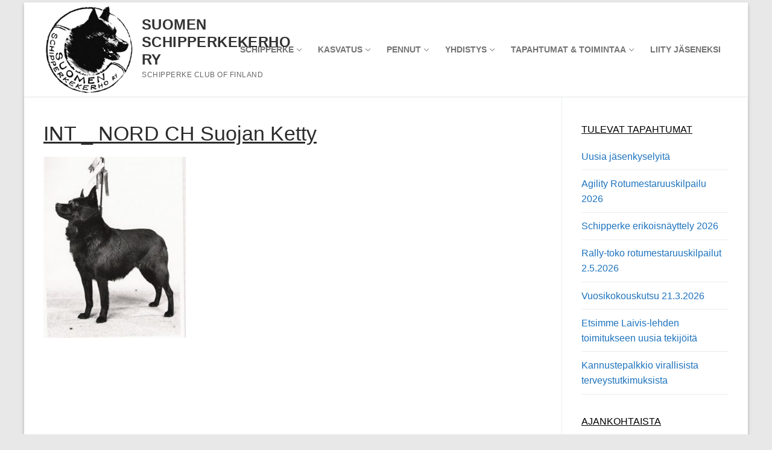

--- FILE ---
content_type: text/html; charset=UTF-8
request_url: https://schipperke.fi/int-_-nord-ch-suojan-ketty/
body_size: 12940
content:
<!doctype html>
<html lang="fi">
<head>
	<meta charset="UTF-8">
	<meta name="viewport" content="width=device-width, initial-scale=1, maximum-scale=10.0, user-scalable=yes">
	<link rel="profile" href="http://gmpg.org/xfn/11">
	<title>INT _ NORD CH Suojan Ketty &#8211; Suomen Schipperkekerho ry</title>
<meta name='robots' content='max-image-preview:large' />
<link rel='dns-prefetch' href='//stats.wp.com' />
<link rel='dns-prefetch' href='//v0.wordpress.com' />
<link rel='preconnect' href='//c0.wp.com' />
<link rel="alternate" type="application/rss+xml" title="Suomen Schipperkekerho ry &raquo; syöte" href="https://schipperke.fi/feed/" />
<link rel="alternate" type="application/rss+xml" title="Suomen Schipperkekerho ry &raquo; kommenttien syöte" href="https://schipperke.fi/comments/feed/" />
<link rel="alternate" title="oEmbed (JSON)" type="application/json+oembed" href="https://schipperke.fi/wp-json/oembed/1.0/embed?url=https%3A%2F%2Fschipperke.fi%2Fint-_-nord-ch-suojan-ketty%2F" />
<link rel="alternate" title="oEmbed (XML)" type="text/xml+oembed" href="https://schipperke.fi/wp-json/oembed/1.0/embed?url=https%3A%2F%2Fschipperke.fi%2Fint-_-nord-ch-suojan-ketty%2F&#038;format=xml" />
		<!-- This site uses the Google Analytics by MonsterInsights plugin v9.11.1 - Using Analytics tracking - https://www.monsterinsights.com/ -->
		<!-- Note: MonsterInsights is not currently configured on this site. The site owner needs to authenticate with Google Analytics in the MonsterInsights settings panel. -->
					<!-- No tracking code set -->
				<!-- / Google Analytics by MonsterInsights -->
		<style id='wp-img-auto-sizes-contain-inline-css' type='text/css'>
img:is([sizes=auto i],[sizes^="auto," i]){contain-intrinsic-size:3000px 1500px}
/*# sourceURL=wp-img-auto-sizes-contain-inline-css */
</style>

<link rel='stylesheet' id='twb-open-sans-css' href='https://fonts.googleapis.com/css?family=Open+Sans%3A300%2C400%2C500%2C600%2C700%2C800&#038;display=swap&#038;ver=6.9' type='text/css' media='all' />
<link rel='stylesheet' id='twbbwg-global-css' href='https://schipperke.fi/wp-content/plugins/photo-gallery/booster/assets/css/global.css?ver=1.0.0' type='text/css' media='all' />
<style id='wp-emoji-styles-inline-css' type='text/css'>

	img.wp-smiley, img.emoji {
		display: inline !important;
		border: none !important;
		box-shadow: none !important;
		height: 1em !important;
		width: 1em !important;
		margin: 0 0.07em !important;
		vertical-align: -0.1em !important;
		background: none !important;
		padding: 0 !important;
	}
/*# sourceURL=wp-emoji-styles-inline-css */
</style>
<link rel='stylesheet' id='wp-block-library-css' href='https://schipperke.fi/wp-content/plugins/gutenberg/build/styles/block-library/style.css?ver=22.3.0' type='text/css' media='all' />
<style id='wp-block-social-links-inline-css' type='text/css'>
.wp-block-social-links{background:none;box-sizing:border-box;margin-left:0;padding-left:0;padding-right:0;text-indent:0}.wp-block-social-links .wp-social-link a,.wp-block-social-links .wp-social-link a:hover{border-bottom:0;box-shadow:none;text-decoration:none}.wp-block-social-links .wp-social-link svg{height:1em;width:1em}.wp-block-social-links .wp-social-link span:not(.screen-reader-text){font-size:.65em;margin-left:.5em;margin-right:.5em}.wp-block-social-links.has-small-icon-size{font-size:16px}.wp-block-social-links,.wp-block-social-links.has-normal-icon-size{font-size:24px}.wp-block-social-links.has-large-icon-size{font-size:36px}.wp-block-social-links.has-huge-icon-size{font-size:48px}.wp-block-social-links.aligncenter{display:flex;justify-content:center}.wp-block-social-links.alignright{justify-content:flex-end}.wp-block-social-link{border-radius:9999px;display:block}@media not (prefers-reduced-motion){.wp-block-social-link{transition:transform .1s ease}}.wp-block-social-link{height:auto}.wp-block-social-link a{align-items:center;display:flex;line-height:0}.wp-block-social-link:hover{transform:scale(1.1)}.wp-block-social-links .wp-block-social-link.wp-social-link{display:inline-block;margin:0;padding:0}.wp-block-social-links .wp-block-social-link.wp-social-link .wp-block-social-link-anchor,.wp-block-social-links .wp-block-social-link.wp-social-link .wp-block-social-link-anchor svg,.wp-block-social-links .wp-block-social-link.wp-social-link .wp-block-social-link-anchor:active,.wp-block-social-links .wp-block-social-link.wp-social-link .wp-block-social-link-anchor:hover,.wp-block-social-links .wp-block-social-link.wp-social-link .wp-block-social-link-anchor:visited{fill:currentColor;color:currentColor}:where(.wp-block-social-links:not(.is-style-logos-only)) .wp-social-link{background-color:#f0f0f0;color:#444}:where(.wp-block-social-links:not(.is-style-logos-only)) .wp-social-link-amazon{background-color:#f90;color:#fff}:where(.wp-block-social-links:not(.is-style-logos-only)) .wp-social-link-bandcamp{background-color:#1ea0c3;color:#fff}:where(.wp-block-social-links:not(.is-style-logos-only)) .wp-social-link-behance{background-color:#0757fe;color:#fff}:where(.wp-block-social-links:not(.is-style-logos-only)) .wp-social-link-bluesky{background-color:#0a7aff;color:#fff}:where(.wp-block-social-links:not(.is-style-logos-only)) .wp-social-link-codepen{background-color:#1e1f26;color:#fff}:where(.wp-block-social-links:not(.is-style-logos-only)) .wp-social-link-deviantart{background-color:#02e49b;color:#fff}:where(.wp-block-social-links:not(.is-style-logos-only)) .wp-social-link-discord{background-color:#5865f2;color:#fff}:where(.wp-block-social-links:not(.is-style-logos-only)) .wp-social-link-dribbble{background-color:#e94c89;color:#fff}:where(.wp-block-social-links:not(.is-style-logos-only)) .wp-social-link-dropbox{background-color:#4280ff;color:#fff}:where(.wp-block-social-links:not(.is-style-logos-only)) .wp-social-link-etsy{background-color:#f45800;color:#fff}:where(.wp-block-social-links:not(.is-style-logos-only)) .wp-social-link-facebook{background-color:#0866ff;color:#fff}:where(.wp-block-social-links:not(.is-style-logos-only)) .wp-social-link-fivehundredpx{background-color:#000;color:#fff}:where(.wp-block-social-links:not(.is-style-logos-only)) .wp-social-link-flickr{background-color:#0461dd;color:#fff}:where(.wp-block-social-links:not(.is-style-logos-only)) .wp-social-link-foursquare{background-color:#e65678;color:#fff}:where(.wp-block-social-links:not(.is-style-logos-only)) .wp-social-link-github{background-color:#24292d;color:#fff}:where(.wp-block-social-links:not(.is-style-logos-only)) .wp-social-link-goodreads{background-color:#eceadd;color:#382110}:where(.wp-block-social-links:not(.is-style-logos-only)) .wp-social-link-google{background-color:#ea4434;color:#fff}:where(.wp-block-social-links:not(.is-style-logos-only)) .wp-social-link-gravatar{background-color:#1d4fc4;color:#fff}:where(.wp-block-social-links:not(.is-style-logos-only)) .wp-social-link-instagram{background-color:#f00075;color:#fff}:where(.wp-block-social-links:not(.is-style-logos-only)) .wp-social-link-lastfm{background-color:#e21b24;color:#fff}:where(.wp-block-social-links:not(.is-style-logos-only)) .wp-social-link-linkedin{background-color:#0d66c2;color:#fff}:where(.wp-block-social-links:not(.is-style-logos-only)) .wp-social-link-mastodon{background-color:#3288d4;color:#fff}:where(.wp-block-social-links:not(.is-style-logos-only)) .wp-social-link-medium{background-color:#000;color:#fff}:where(.wp-block-social-links:not(.is-style-logos-only)) .wp-social-link-meetup{background-color:#f6405f;color:#fff}:where(.wp-block-social-links:not(.is-style-logos-only)) .wp-social-link-patreon{background-color:#000;color:#fff}:where(.wp-block-social-links:not(.is-style-logos-only)) .wp-social-link-pinterest{background-color:#e60122;color:#fff}:where(.wp-block-social-links:not(.is-style-logos-only)) .wp-social-link-pocket{background-color:#ef4155;color:#fff}:where(.wp-block-social-links:not(.is-style-logos-only)) .wp-social-link-reddit{background-color:#ff4500;color:#fff}:where(.wp-block-social-links:not(.is-style-logos-only)) .wp-social-link-skype{background-color:#0478d7;color:#fff}:where(.wp-block-social-links:not(.is-style-logos-only)) .wp-social-link-snapchat{stroke:#000;background-color:#fefc00;color:#fff}:where(.wp-block-social-links:not(.is-style-logos-only)) .wp-social-link-soundcloud{background-color:#ff5600;color:#fff}:where(.wp-block-social-links:not(.is-style-logos-only)) .wp-social-link-spotify{background-color:#1bd760;color:#fff}:where(.wp-block-social-links:not(.is-style-logos-only)) .wp-social-link-telegram{background-color:#2aabee;color:#fff}:where(.wp-block-social-links:not(.is-style-logos-only)) .wp-social-link-threads{background-color:#000;color:#fff}:where(.wp-block-social-links:not(.is-style-logos-only)) .wp-social-link-tiktok{background-color:#000;color:#fff}:where(.wp-block-social-links:not(.is-style-logos-only)) .wp-social-link-tumblr{background-color:#011835;color:#fff}:where(.wp-block-social-links:not(.is-style-logos-only)) .wp-social-link-twitch{background-color:#6440a4;color:#fff}:where(.wp-block-social-links:not(.is-style-logos-only)) .wp-social-link-twitter{background-color:#1da1f2;color:#fff}:where(.wp-block-social-links:not(.is-style-logos-only)) .wp-social-link-vimeo{background-color:#1eb7ea;color:#fff}:where(.wp-block-social-links:not(.is-style-logos-only)) .wp-social-link-vk{background-color:#4680c2;color:#fff}:where(.wp-block-social-links:not(.is-style-logos-only)) .wp-social-link-wordpress{background-color:#3499cd;color:#fff}:where(.wp-block-social-links:not(.is-style-logos-only)) .wp-social-link-whatsapp{background-color:#25d366;color:#fff}:where(.wp-block-social-links:not(.is-style-logos-only)) .wp-social-link-x{background-color:#000;color:#fff}:where(.wp-block-social-links:not(.is-style-logos-only)) .wp-social-link-yelp{background-color:#d32422;color:#fff}:where(.wp-block-social-links:not(.is-style-logos-only)) .wp-social-link-youtube{background-color:red;color:#fff}:where(.wp-block-social-links.is-style-logos-only) .wp-social-link{background:none}:where(.wp-block-social-links.is-style-logos-only) .wp-social-link svg{height:1.25em;width:1.25em}:where(.wp-block-social-links.is-style-logos-only) .wp-social-link-amazon{color:#f90}:where(.wp-block-social-links.is-style-logos-only) .wp-social-link-bandcamp{color:#1ea0c3}:where(.wp-block-social-links.is-style-logos-only) .wp-social-link-behance{color:#0757fe}:where(.wp-block-social-links.is-style-logos-only) .wp-social-link-bluesky{color:#0a7aff}:where(.wp-block-social-links.is-style-logos-only) .wp-social-link-codepen{color:#1e1f26}:where(.wp-block-social-links.is-style-logos-only) .wp-social-link-deviantart{color:#02e49b}:where(.wp-block-social-links.is-style-logos-only) .wp-social-link-discord{color:#5865f2}:where(.wp-block-social-links.is-style-logos-only) .wp-social-link-dribbble{color:#e94c89}:where(.wp-block-social-links.is-style-logos-only) .wp-social-link-dropbox{color:#4280ff}:where(.wp-block-social-links.is-style-logos-only) .wp-social-link-etsy{color:#f45800}:where(.wp-block-social-links.is-style-logos-only) .wp-social-link-facebook{color:#0866ff}:where(.wp-block-social-links.is-style-logos-only) .wp-social-link-fivehundredpx{color:#000}:where(.wp-block-social-links.is-style-logos-only) .wp-social-link-flickr{color:#0461dd}:where(.wp-block-social-links.is-style-logos-only) .wp-social-link-foursquare{color:#e65678}:where(.wp-block-social-links.is-style-logos-only) .wp-social-link-github{color:#24292d}:where(.wp-block-social-links.is-style-logos-only) .wp-social-link-goodreads{color:#382110}:where(.wp-block-social-links.is-style-logos-only) .wp-social-link-google{color:#ea4434}:where(.wp-block-social-links.is-style-logos-only) .wp-social-link-gravatar{color:#1d4fc4}:where(.wp-block-social-links.is-style-logos-only) .wp-social-link-instagram{color:#f00075}:where(.wp-block-social-links.is-style-logos-only) .wp-social-link-lastfm{color:#e21b24}:where(.wp-block-social-links.is-style-logos-only) .wp-social-link-linkedin{color:#0d66c2}:where(.wp-block-social-links.is-style-logos-only) .wp-social-link-mastodon{color:#3288d4}:where(.wp-block-social-links.is-style-logos-only) .wp-social-link-medium{color:#000}:where(.wp-block-social-links.is-style-logos-only) .wp-social-link-meetup{color:#f6405f}:where(.wp-block-social-links.is-style-logos-only) .wp-social-link-patreon{color:#000}:where(.wp-block-social-links.is-style-logos-only) .wp-social-link-pinterest{color:#e60122}:where(.wp-block-social-links.is-style-logos-only) .wp-social-link-pocket{color:#ef4155}:where(.wp-block-social-links.is-style-logos-only) .wp-social-link-reddit{color:#ff4500}:where(.wp-block-social-links.is-style-logos-only) .wp-social-link-skype{color:#0478d7}:where(.wp-block-social-links.is-style-logos-only) .wp-social-link-snapchat{stroke:#000;color:#fff}:where(.wp-block-social-links.is-style-logos-only) .wp-social-link-soundcloud{color:#ff5600}:where(.wp-block-social-links.is-style-logos-only) .wp-social-link-spotify{color:#1bd760}:where(.wp-block-social-links.is-style-logos-only) .wp-social-link-telegram{color:#2aabee}:where(.wp-block-social-links.is-style-logos-only) .wp-social-link-threads{color:#000}:where(.wp-block-social-links.is-style-logos-only) .wp-social-link-tiktok{color:#000}:where(.wp-block-social-links.is-style-logos-only) .wp-social-link-tumblr{color:#011835}:where(.wp-block-social-links.is-style-logos-only) .wp-social-link-twitch{color:#6440a4}:where(.wp-block-social-links.is-style-logos-only) .wp-social-link-twitter{color:#1da1f2}:where(.wp-block-social-links.is-style-logos-only) .wp-social-link-vimeo{color:#1eb7ea}:where(.wp-block-social-links.is-style-logos-only) .wp-social-link-vk{color:#4680c2}:where(.wp-block-social-links.is-style-logos-only) .wp-social-link-whatsapp{color:#25d366}:where(.wp-block-social-links.is-style-logos-only) .wp-social-link-wordpress{color:#3499cd}:where(.wp-block-social-links.is-style-logos-only) .wp-social-link-x{color:#000}:where(.wp-block-social-links.is-style-logos-only) .wp-social-link-yelp{color:#d32422}:where(.wp-block-social-links.is-style-logos-only) .wp-social-link-youtube{color:red}.wp-block-social-links.is-style-pill-shape .wp-social-link{width:auto}:root :where(.wp-block-social-links .wp-social-link a){padding:.25em}:root :where(.wp-block-social-links.is-style-logos-only .wp-social-link a){padding:0}:root :where(.wp-block-social-links.is-style-pill-shape .wp-social-link a){padding-left:.6666666667em;padding-right:.6666666667em}.wp-block-social-links:not(.has-icon-color):not(.has-icon-background-color) .wp-social-link-snapchat .wp-block-social-link-label{color:#000}
/*# sourceURL=https://schipperke.fi/wp-content/plugins/gutenberg/build/styles/block-library/social-links/style.css */
</style>
<style id='global-styles-inline-css' type='text/css'>
:root{--wp--preset--aspect-ratio--square: 1;--wp--preset--aspect-ratio--4-3: 4/3;--wp--preset--aspect-ratio--3-4: 3/4;--wp--preset--aspect-ratio--3-2: 3/2;--wp--preset--aspect-ratio--2-3: 2/3;--wp--preset--aspect-ratio--16-9: 16/9;--wp--preset--aspect-ratio--9-16: 9/16;--wp--preset--color--black: #000000;--wp--preset--color--cyan-bluish-gray: #abb8c3;--wp--preset--color--white: #ffffff;--wp--preset--color--pale-pink: #f78da7;--wp--preset--color--vivid-red: #cf2e2e;--wp--preset--color--luminous-vivid-orange: #ff6900;--wp--preset--color--luminous-vivid-amber: #fcb900;--wp--preset--color--light-green-cyan: #7bdcb5;--wp--preset--color--vivid-green-cyan: #00d084;--wp--preset--color--pale-cyan-blue: #8ed1fc;--wp--preset--color--vivid-cyan-blue: #0693e3;--wp--preset--color--vivid-purple: #9b51e0;--wp--preset--gradient--vivid-cyan-blue-to-vivid-purple: linear-gradient(135deg,rgb(6,147,227) 0%,rgb(155,81,224) 100%);--wp--preset--gradient--light-green-cyan-to-vivid-green-cyan: linear-gradient(135deg,rgb(122,220,180) 0%,rgb(0,208,130) 100%);--wp--preset--gradient--luminous-vivid-amber-to-luminous-vivid-orange: linear-gradient(135deg,rgb(252,185,0) 0%,rgb(255,105,0) 100%);--wp--preset--gradient--luminous-vivid-orange-to-vivid-red: linear-gradient(135deg,rgb(255,105,0) 0%,rgb(207,46,46) 100%);--wp--preset--gradient--very-light-gray-to-cyan-bluish-gray: linear-gradient(135deg,rgb(238,238,238) 0%,rgb(169,184,195) 100%);--wp--preset--gradient--cool-to-warm-spectrum: linear-gradient(135deg,rgb(74,234,220) 0%,rgb(151,120,209) 20%,rgb(207,42,186) 40%,rgb(238,44,130) 60%,rgb(251,105,98) 80%,rgb(254,248,76) 100%);--wp--preset--gradient--blush-light-purple: linear-gradient(135deg,rgb(255,206,236) 0%,rgb(152,150,240) 100%);--wp--preset--gradient--blush-bordeaux: linear-gradient(135deg,rgb(254,205,165) 0%,rgb(254,45,45) 50%,rgb(107,0,62) 100%);--wp--preset--gradient--luminous-dusk: linear-gradient(135deg,rgb(255,203,112) 0%,rgb(199,81,192) 50%,rgb(65,88,208) 100%);--wp--preset--gradient--pale-ocean: linear-gradient(135deg,rgb(255,245,203) 0%,rgb(182,227,212) 50%,rgb(51,167,181) 100%);--wp--preset--gradient--electric-grass: linear-gradient(135deg,rgb(202,248,128) 0%,rgb(113,206,126) 100%);--wp--preset--gradient--midnight: linear-gradient(135deg,rgb(2,3,129) 0%,rgb(40,116,252) 100%);--wp--preset--font-size--small: 13px;--wp--preset--font-size--medium: 20px;--wp--preset--font-size--large: 36px;--wp--preset--font-size--x-large: 42px;--wp--preset--spacing--20: 0.44rem;--wp--preset--spacing--30: 0.67rem;--wp--preset--spacing--40: 1rem;--wp--preset--spacing--50: 1.5rem;--wp--preset--spacing--60: 2.25rem;--wp--preset--spacing--70: 3.38rem;--wp--preset--spacing--80: 5.06rem;--wp--preset--shadow--natural: 6px 6px 9px rgba(0, 0, 0, 0.2);--wp--preset--shadow--deep: 12px 12px 50px rgba(0, 0, 0, 0.4);--wp--preset--shadow--sharp: 6px 6px 0px rgba(0, 0, 0, 0.2);--wp--preset--shadow--outlined: 6px 6px 0px -3px rgb(255, 255, 255), 6px 6px rgb(0, 0, 0);--wp--preset--shadow--crisp: 6px 6px 0px rgb(0, 0, 0);}:where(.is-layout-flex){gap: 0.5em;}:where(.is-layout-grid){gap: 0.5em;}body .is-layout-flex{display: flex;}.is-layout-flex{flex-wrap: wrap;align-items: center;}.is-layout-flex > :is(*, div){margin: 0;}body .is-layout-grid{display: grid;}.is-layout-grid > :is(*, div){margin: 0;}:where(.wp-block-columns.is-layout-flex){gap: 2em;}:where(.wp-block-columns.is-layout-grid){gap: 2em;}:where(.wp-block-post-template.is-layout-flex){gap: 1.25em;}:where(.wp-block-post-template.is-layout-grid){gap: 1.25em;}.has-black-color{color: var(--wp--preset--color--black) !important;}.has-cyan-bluish-gray-color{color: var(--wp--preset--color--cyan-bluish-gray) !important;}.has-white-color{color: var(--wp--preset--color--white) !important;}.has-pale-pink-color{color: var(--wp--preset--color--pale-pink) !important;}.has-vivid-red-color{color: var(--wp--preset--color--vivid-red) !important;}.has-luminous-vivid-orange-color{color: var(--wp--preset--color--luminous-vivid-orange) !important;}.has-luminous-vivid-amber-color{color: var(--wp--preset--color--luminous-vivid-amber) !important;}.has-light-green-cyan-color{color: var(--wp--preset--color--light-green-cyan) !important;}.has-vivid-green-cyan-color{color: var(--wp--preset--color--vivid-green-cyan) !important;}.has-pale-cyan-blue-color{color: var(--wp--preset--color--pale-cyan-blue) !important;}.has-vivid-cyan-blue-color{color: var(--wp--preset--color--vivid-cyan-blue) !important;}.has-vivid-purple-color{color: var(--wp--preset--color--vivid-purple) !important;}.has-black-background-color{background-color: var(--wp--preset--color--black) !important;}.has-cyan-bluish-gray-background-color{background-color: var(--wp--preset--color--cyan-bluish-gray) !important;}.has-white-background-color{background-color: var(--wp--preset--color--white) !important;}.has-pale-pink-background-color{background-color: var(--wp--preset--color--pale-pink) !important;}.has-vivid-red-background-color{background-color: var(--wp--preset--color--vivid-red) !important;}.has-luminous-vivid-orange-background-color{background-color: var(--wp--preset--color--luminous-vivid-orange) !important;}.has-luminous-vivid-amber-background-color{background-color: var(--wp--preset--color--luminous-vivid-amber) !important;}.has-light-green-cyan-background-color{background-color: var(--wp--preset--color--light-green-cyan) !important;}.has-vivid-green-cyan-background-color{background-color: var(--wp--preset--color--vivid-green-cyan) !important;}.has-pale-cyan-blue-background-color{background-color: var(--wp--preset--color--pale-cyan-blue) !important;}.has-vivid-cyan-blue-background-color{background-color: var(--wp--preset--color--vivid-cyan-blue) !important;}.has-vivid-purple-background-color{background-color: var(--wp--preset--color--vivid-purple) !important;}.has-black-border-color{border-color: var(--wp--preset--color--black) !important;}.has-cyan-bluish-gray-border-color{border-color: var(--wp--preset--color--cyan-bluish-gray) !important;}.has-white-border-color{border-color: var(--wp--preset--color--white) !important;}.has-pale-pink-border-color{border-color: var(--wp--preset--color--pale-pink) !important;}.has-vivid-red-border-color{border-color: var(--wp--preset--color--vivid-red) !important;}.has-luminous-vivid-orange-border-color{border-color: var(--wp--preset--color--luminous-vivid-orange) !important;}.has-luminous-vivid-amber-border-color{border-color: var(--wp--preset--color--luminous-vivid-amber) !important;}.has-light-green-cyan-border-color{border-color: var(--wp--preset--color--light-green-cyan) !important;}.has-vivid-green-cyan-border-color{border-color: var(--wp--preset--color--vivid-green-cyan) !important;}.has-pale-cyan-blue-border-color{border-color: var(--wp--preset--color--pale-cyan-blue) !important;}.has-vivid-cyan-blue-border-color{border-color: var(--wp--preset--color--vivid-cyan-blue) !important;}.has-vivid-purple-border-color{border-color: var(--wp--preset--color--vivid-purple) !important;}.has-vivid-cyan-blue-to-vivid-purple-gradient-background{background: var(--wp--preset--gradient--vivid-cyan-blue-to-vivid-purple) !important;}.has-light-green-cyan-to-vivid-green-cyan-gradient-background{background: var(--wp--preset--gradient--light-green-cyan-to-vivid-green-cyan) !important;}.has-luminous-vivid-amber-to-luminous-vivid-orange-gradient-background{background: var(--wp--preset--gradient--luminous-vivid-amber-to-luminous-vivid-orange) !important;}.has-luminous-vivid-orange-to-vivid-red-gradient-background{background: var(--wp--preset--gradient--luminous-vivid-orange-to-vivid-red) !important;}.has-very-light-gray-to-cyan-bluish-gray-gradient-background{background: var(--wp--preset--gradient--very-light-gray-to-cyan-bluish-gray) !important;}.has-cool-to-warm-spectrum-gradient-background{background: var(--wp--preset--gradient--cool-to-warm-spectrum) !important;}.has-blush-light-purple-gradient-background{background: var(--wp--preset--gradient--blush-light-purple) !important;}.has-blush-bordeaux-gradient-background{background: var(--wp--preset--gradient--blush-bordeaux) !important;}.has-luminous-dusk-gradient-background{background: var(--wp--preset--gradient--luminous-dusk) !important;}.has-pale-ocean-gradient-background{background: var(--wp--preset--gradient--pale-ocean) !important;}.has-electric-grass-gradient-background{background: var(--wp--preset--gradient--electric-grass) !important;}.has-midnight-gradient-background{background: var(--wp--preset--gradient--midnight) !important;}.has-small-font-size{font-size: var(--wp--preset--font-size--small) !important;}.has-medium-font-size{font-size: var(--wp--preset--font-size--medium) !important;}.has-large-font-size{font-size: var(--wp--preset--font-size--large) !important;}.has-x-large-font-size{font-size: var(--wp--preset--font-size--x-large) !important;}
/*# sourceURL=global-styles-inline-css */
</style>

<style id='classic-theme-styles-inline-css' type='text/css'>
.wp-block-button__link{background-color:#32373c;border-radius:9999px;box-shadow:none;color:#fff;font-size:1.125em;padding:calc(.667em + 2px) calc(1.333em + 2px);text-decoration:none}.wp-block-file__button{background:#32373c;color:#fff}.wp-block-accordion-heading{margin:0}.wp-block-accordion-heading__toggle{background-color:inherit!important;color:inherit!important}.wp-block-accordion-heading__toggle:not(:focus-visible){outline:none}.wp-block-accordion-heading__toggle:focus,.wp-block-accordion-heading__toggle:hover{background-color:inherit!important;border:none;box-shadow:none;color:inherit;padding:var(--wp--preset--spacing--20,1em) 0;text-decoration:none}.wp-block-accordion-heading__toggle:focus-visible{outline:auto;outline-offset:0}
/*# sourceURL=https://schipperke.fi/wp-content/plugins/gutenberg/build/styles/block-library/classic.css */
</style>
<link rel='stylesheet' id='bwg_fonts-css' href='https://schipperke.fi/wp-content/plugins/photo-gallery/css/bwg-fonts/fonts.css?ver=0.0.1' type='text/css' media='all' />
<link rel='stylesheet' id='sumoselect-css' href='https://schipperke.fi/wp-content/plugins/photo-gallery/css/sumoselect.min.css?ver=3.4.6' type='text/css' media='all' />
<link rel='stylesheet' id='mCustomScrollbar-css' href='https://schipperke.fi/wp-content/plugins/photo-gallery/css/jquery.mCustomScrollbar.min.css?ver=3.1.5' type='text/css' media='all' />
<link rel='stylesheet' id='bwg_googlefonts-css' href='https://fonts.googleapis.com/css?family=Ubuntu&#038;subset=greek,latin,greek-ext,vietnamese,cyrillic-ext,latin-ext,cyrillic' type='text/css' media='all' />
<link rel='stylesheet' id='bwg_frontend-css' href='https://schipperke.fi/wp-content/plugins/photo-gallery/css/styles.min.css?ver=1.8.35' type='text/css' media='all' />
<link rel='stylesheet' id='tablepress-default-css' href='https://schipperke.fi/wp-content/plugins/tablepress/css/build/default.css?ver=3.2.6' type='text/css' media='all' />
<link rel='stylesheet' id='font-awesome-css' href='https://schipperke.fi/wp-content/themes/customify/assets/fonts/font-awesome/css/font-awesome.min.css?ver=5.0.0' type='text/css' media='all' />
<link rel='stylesheet' id='customify-style-css' href='https://schipperke.fi/wp-content/themes/customify/style.min.css?ver=0.4.13' type='text/css' media='all' />
<style id='customify-style-inline-css' type='text/css'>
.customify-container, .layout-contained, .site-framed .site, .site-boxed .site { max-width: 1200px; } .main-layout-content .entry-content > .alignwide { width: calc( 1200px - 4em ); max-width: 100vw;  }#blog-posts .entry-meta .sep {margin-left: calc( 3px / 2 ); margin-right: calc( 3px / 2 );}body{    color: #000000;}abbr, acronym {    border-bottom-color: #000000;}a                {                    color: #1e73be;}h1, h2, h3, h4, h5, h6, .h1, .h2, .h3, .h4, .h5, .h6 {text-decoration: underline;}.entry-content h2, .wp-block h2 {text-decoration: none;}#page-cover {background-repeat: repeat;}.sub-menu .li-duplicator {display:none !important;}.header-search_icon-item .header-search-modal  {border-style: solid;} .header-search_icon-item .search-field  {border-style: solid;} .dark-mode .header-search_box-item .search-form-fields, .header-search_box-item .search-form-fields  {border-style: solid;} body  {background-color: #e8e8e8;} .site-content .content-area  {background-color: #FFFFFF;} /* CSS for desktop */.site-framed .site {margin-top: 4px;margin-bottom: 4px;}#page-cover {text-align: left;}#page-cover .page-cover-inner {min-height: 0px;}.header--row.header-top .customify-grid, .header--row.header-top .style-full-height .primary-menu-ul > li > a {min-height: 68px;}.header--row.header-main .customify-grid, .header--row.header-main .style-full-height .primary-menu-ul > li > a {min-height: 90px;}.header--row.header-bottom .customify-grid, .header--row.header-bottom .style-full-height .primary-menu-ul > li > a {min-height: 55px;}.site-header .site-branding img { max-width: 156px; } .site-header .cb-row--mobile .site-branding img { width: 156px; }.header--row .builder-first--logo {text-align: left;}.header--row .builder-first--nav-icon {text-align: right;}.header-search_icon-item .search-submit {margin-left: -40px;}.header-search_box-item .search-submit{margin-left: -40px;} .header-search_box-item .woo_bootster_search .search-submit{margin-left: -40px;} .header-search_box-item .header-search-form button.search-submit{margin-left:-40px;}.header--row .builder-first--primary-menu {text-align: right;}.footer--row .builder-first--footer_copyright {text-align: center;}/* CSS for tablet */@media screen and (max-width: 1024px) { #page-cover .page-cover-inner {min-height: 250px;}.header--row .builder-first--nav-icon {text-align: right;}.header-search_icon-item .search-submit {margin-left: -40px;}.header-search_box-item .search-submit{margin-left: -40px;} .header-search_box-item .woo_bootster_search .search-submit{margin-left: -40px;} .header-search_box-item .header-search-form button.search-submit{margin-left:-40px;} }/* CSS for mobile */@media screen and (max-width: 568px) { #page-cover .page-cover-inner {min-height: 200px;}.header--row.header-top .customify-grid, .header--row.header-top .style-full-height .primary-menu-ul > li > a {min-height: 33px;}.header--row .builder-first--nav-icon {text-align: right;}.header-search_icon-item .search-submit {margin-left: -40px;}.header-search_box-item .search-submit{margin-left: -40px;} .header-search_box-item .woo_bootster_search .search-submit{margin-left: -40px;} .header-search_box-item .header-search-form button.search-submit{margin-left:-40px;} }
/*# sourceURL=customify-style-inline-css */
</style>
<script type="text/javascript" src="https://c0.wp.com/c/6.9/wp-includes/js/jquery/jquery.min.js" id="jquery-core-js"></script>
<script type="text/javascript" src="https://c0.wp.com/c/6.9/wp-includes/js/jquery/jquery-migrate.min.js" id="jquery-migrate-js"></script>
<script type="text/javascript" src="https://schipperke.fi/wp-content/plugins/photo-gallery/booster/assets/js/circle-progress.js?ver=1.2.2" id="twbbwg-circle-js"></script>
<script type="text/javascript" id="twbbwg-global-js-extra">
/* <![CDATA[ */
var twb = {"nonce":"01ca149ec6","ajax_url":"https://schipperke.fi/wp-admin/admin-ajax.php","plugin_url":"https://schipperke.fi/wp-content/plugins/photo-gallery/booster","href":"https://schipperke.fi/wp-admin/admin.php?page=twbbwg_photo-gallery"};
var twb = {"nonce":"01ca149ec6","ajax_url":"https://schipperke.fi/wp-admin/admin-ajax.php","plugin_url":"https://schipperke.fi/wp-content/plugins/photo-gallery/booster","href":"https://schipperke.fi/wp-admin/admin.php?page=twbbwg_photo-gallery"};
//# sourceURL=twbbwg-global-js-extra
/* ]]> */
</script>
<script type="text/javascript" src="https://schipperke.fi/wp-content/plugins/photo-gallery/booster/assets/js/global.js?ver=1.0.0" id="twbbwg-global-js"></script>
<script type="text/javascript" src="https://schipperke.fi/wp-content/plugins/photo-gallery/js/jquery.sumoselect.min.js?ver=3.4.6" id="sumoselect-js"></script>
<script type="text/javascript" src="https://schipperke.fi/wp-content/plugins/photo-gallery/js/tocca.min.js?ver=2.0.9" id="bwg_mobile-js"></script>
<script type="text/javascript" src="https://schipperke.fi/wp-content/plugins/photo-gallery/js/jquery.mCustomScrollbar.concat.min.js?ver=3.1.5" id="mCustomScrollbar-js"></script>
<script type="text/javascript" src="https://schipperke.fi/wp-content/plugins/photo-gallery/js/jquery.fullscreen.min.js?ver=0.6.0" id="jquery-fullscreen-js"></script>
<script type="text/javascript" id="bwg_frontend-js-extra">
/* <![CDATA[ */
var bwg_objectsL10n = {"bwg_field_required":"kentt\u00e4 on pakollinen. ","bwg_mail_validation":"T\u00e4m\u00e4 ei ole voimassa oleva s\u00e4hk\u00f6postiosoite.","bwg_search_result":"Kuvia ei ole vastaa hakuasi.","bwg_select_tag":"Select Tag","bwg_order_by":"Order By","bwg_search":"Etsi","bwg_show_ecommerce":"Show Ecommerce","bwg_hide_ecommerce":"Hide Ecommerce","bwg_show_comments":"N\u00e4yt\u00e4 kommentit","bwg_hide_comments":"Piilota kommentit","bwg_restore":"Palauta","bwg_maximize":"Maksimoimiseksi","bwg_fullscreen":"Fullscreen","bwg_exit_fullscreen":"Poistu koko n\u00e4yt\u00f6n","bwg_search_tag":"SEARCH...","bwg_tag_no_match":"No tags found","bwg_all_tags_selected":"All tags selected","bwg_tags_selected":"tags selected","play":"Pelata","pause":"Tauko","is_pro":"","bwg_play":"Pelata","bwg_pause":"Tauko","bwg_hide_info":"Piilota tiedot","bwg_show_info":"N\u00e4yt\u00e4 info","bwg_hide_rating":"Hide rating","bwg_show_rating":"Show rating","ok":"Ok","cancel":"Cancel","select_all":"Select all","lazy_load":"0","lazy_loader":"https://schipperke.fi/wp-content/plugins/photo-gallery/images/ajax_loader.png","front_ajax":"0","bwg_tag_see_all":"see all tags","bwg_tag_see_less":"see less tags"};
//# sourceURL=bwg_frontend-js-extra
/* ]]> */
</script>
<script type="text/javascript" src="https://schipperke.fi/wp-content/plugins/photo-gallery/js/scripts.min.js?ver=1.8.35" id="bwg_frontend-js"></script>
<link rel="https://api.w.org/" href="https://schipperke.fi/wp-json/" /><link rel="alternate" title="JSON" type="application/json" href="https://schipperke.fi/wp-json/wp/v2/media/1372" /><link rel="EditURI" type="application/rsd+xml" title="RSD" href="https://schipperke.fi/xmlrpc.php?rsd" />
<meta name="generator" content="WordPress 6.9" />
<link rel="canonical" href="https://schipperke.fi/int-_-nord-ch-suojan-ketty/" />
<link rel='shortlink' href='https://wp.me/aaydkb-m8' />
	<style>img#wpstats{display:none}</style>
		
<!-- Jetpack Open Graph Tags -->
<meta property="og:type" content="article" />
<meta property="og:title" content="INT _ NORD CH Suojan Ketty" />
<meta property="og:url" content="https://schipperke.fi/int-_-nord-ch-suojan-ketty/" />
<meta property="og:description" content="Lisää artikkelissa, tutustu." />
<meta property="article:published_time" content="2018-11-25T17:04:11+00:00" />
<meta property="article:modified_time" content="2018-11-25T17:04:11+00:00" />
<meta property="og:site_name" content="Suomen Schipperkekerho ry" />
<meta property="og:image" content="https://schipperke.fi/wp-content/uploads/2018/11/INT-_-NORD-CH-Suojan-Ketty-.jpg" />
<meta property="og:image:alt" content="" />
<meta property="og:locale" content="fi_FI" />
<meta name="twitter:text:title" content="INT _ NORD CH Suojan Ketty" />
<meta name="twitter:image" content="https://schipperke.fi/wp-content/uploads/2018/11/INT-_-NORD-CH-Suojan-Ketty-.jpg?w=640" />
<meta name="twitter:card" content="summary_large_image" />
<meta name="twitter:description" content="Lisää artikkelissa, tutustu." />

<!-- End Jetpack Open Graph Tags -->
</head>

<body class="attachment wp-singular attachment-template-default single single-attachment postid-1372 attachmentid-1372 attachment-jpeg wp-custom-logo wp-theme-customify content-sidebar main-layout-content-sidebar sidebar_vertical_border site-framed menu_sidebar_slide_left">
<div id="page" class="site box-shadow">
	<a class="skip-link screen-reader-text" href="#site-content">Hyppää sisältöön</a>
	<a class="close is-size-medium  close-panel close-sidebar-panel" href="#">
        <span class="hamburger hamburger--squeeze is-active">
            <span class="hamburger-box">
              <span class="hamburger-inner"><span class="screen-reader-text">Valikko</span></span>
            </span>
        </span>
        <span class="screen-reader-text">Sulje</span>
        </a><header id="masthead" class="site-header header-"><div id="masthead-inner" class="site-header-inner">							<div  class="header-main header--row layout-full-contained"  id="cb-row--header-main"  data-row-id="main"  data-show-on="desktop mobile">
								<div class="header--row-inner header-main-inner light-mode">
									<div class="customify-container">
										<div class="customify-grid cb-row--desktop hide-on-mobile hide-on-tablet customify-grid-middle"><div class="customify-col-3_md-3_sm-3 builder-item builder-first--logo" data-push-left=""><div class="item--inner builder-item--logo" data-section="title_tagline" data-item-id="logo" >		<div class="site-branding logo-left">
						<a href="https://schipperke.fi/" class="logo-link" rel="home" itemprop="url">
				<img class="site-img-logo" src="https://schipperke.fi/wp-content/uploads/2018/10/cropped-cropped-schipperke_logo.png" alt="Suomen Schipperkekerho ry">
							</a>
			<div class="site-name-desc">						<p class="site-title">
							<a href="https://schipperke.fi/" rel="home">Suomen Schipperkekerho ry</a>
						</p>
												<p class="site-description text-uppercase text-xsmall">Schipperke Club of Finland</p>
						</div>		</div><!-- .site-branding -->
		</div></div><div class="customify-col-9_md-9_sm-9 builder-item builder-first--primary-menu" data-push-left=""><div class="item--inner builder-item--primary-menu has_menu" data-section="header_menu_primary" data-item-id="primary-menu" ><nav  id="site-navigation-main-desktop" class="site-navigation primary-menu primary-menu-main nav-menu-desktop primary-menu-desktop style-border-bottom"><ul id="menu-menu-1" class="primary-menu-ul menu nav-menu"><li id="menu-item--main-desktop-52" class="menu-item menu-item-type-post_type menu-item-object-page menu-item-has-children menu-item-52"><a href="https://schipperke.fi/schipperke/"><span class="link-before">Schipperke<span class="nav-icon-angle">&nbsp;</span></span></a>
<ul class="sub-menu sub-lv-0">
	<li id="menu-item--main-desktop-308" class="menu-item menu-item-type-post_type menu-item-object-page menu-item-308"><a href="https://schipperke.fi/rotumaaritelma/"><span class="link-before">Rotumääritelmä</span></a></li>
	<li id="menu-item--main-desktop-311" class="menu-item menu-item-type-post_type menu-item-object-page menu-item-311"><a href="https://schipperke.fi/rodun-historia-ja-esittely/"><span class="link-before">Rodun historia ja esittely</span></a></li>
	<li id="menu-item--main-desktop-314" class="menu-item menu-item-type-post_type menu-item-object-page menu-item-314"><a href="https://schipperke.fi/harrastaminen/"><span class="link-before">Harrastaminen</span></a></li>
</ul>
</li>
<li id="menu-item--main-desktop-55" class="menu-item menu-item-type-post_type menu-item-object-page menu-item-has-children menu-item-55"><a href="https://schipperke.fi/kasvatus/"><span class="link-before">Kasvatus<span class="nav-icon-angle">&nbsp;</span></span></a>
<ul class="sub-menu sub-lv-0">
	<li id="menu-item--main-desktop-326" class="menu-item menu-item-type-post_type menu-item-object-page menu-item-326"><a href="https://schipperke.fi/jalostuksen-tavoiteohjelma-jto/"><span class="link-before">Jalostuksen tavoiteohjelma (JTO)</span></a></li>
	<li id="menu-item--main-desktop-386" class="menu-item menu-item-type-post_type menu-item-object-page menu-item-386"><a href="https://schipperke.fi/terveystutkimukset/"><span class="link-before">Terveystutkimukset</span></a></li>
	<li id="menu-item--main-desktop-325" class="menu-item menu-item-type-post_type menu-item-object-page menu-item-325"><a href="https://schipperke.fi/jalostussuositukset/"><span class="link-before">Jalostussuositukset</span></a></li>
	<li id="menu-item--main-desktop-343" class="menu-item menu-item-type-post_type menu-item-object-page menu-item-has-children menu-item-343"><a href="https://schipperke.fi/jalostustarkastukset/"><span class="link-before">Jalostustarkastukset<span class="nav-icon-angle">&nbsp;</span></span></a>
	<ul class="sub-menu sub-lv-1">
		<li id="menu-item--main-desktop-365" class="menu-item menu-item-type-post_type menu-item-object-page menu-item-365"><a href="https://schipperke.fi/ulkomuodon-jalostustarkastusten-tulokset/"><span class="link-before">Ulkomuodon jalostustarkastusten tulokset</span></a></li>
		<li id="menu-item--main-desktop-370" class="menu-item menu-item-type-post_type menu-item-object-page menu-item-370"><a href="https://schipperke.fi/kayttaytymisen-jalostustarkastusten-tulokset/"><span class="link-before">Käyttäytymisen jalostustarkastusten tulokset</span></a></li>
	</ul>
</li>
</ul>
</li>
<li id="menu-item--main-desktop-58" class="menu-item menu-item-type-post_type menu-item-object-page menu-item-has-children menu-item-58"><a href="https://schipperke.fi/pennut/"><span class="link-before">Pennut<span class="nav-icon-angle">&nbsp;</span></span></a>
<ul class="sub-menu sub-lv-0">
	<li id="menu-item--main-desktop-392" class="menu-item menu-item-type-post_type menu-item-object-page menu-item-392"><a href="https://schipperke.fi/kasvattajat/"><span class="link-before">Kasvattajat</span></a></li>
	<li id="menu-item--main-desktop-393" class="menu-item menu-item-type-post_type menu-item-object-page menu-item-393"><a href="https://schipperke.fi/pennunvalitys/"><span class="link-before">Pentuvälitys</span></a></li>
</ul>
</li>
<li id="menu-item--main-desktop-61" class="menu-item menu-item-type-post_type menu-item-object-page menu-item-has-children menu-item-61"><a href="https://schipperke.fi/yhdistys/"><span class="link-before">Yhdistys<span class="nav-icon-angle">&nbsp;</span></span></a>
<ul class="sub-menu sub-lv-0">
	<li id="menu-item--main-desktop-418" class="menu-item menu-item-type-post_type menu-item-object-page menu-item-418"><a href="https://schipperke.fi/yhdistys/toimihenkilot/"><span class="link-before">Toimihenkilöt</span></a></li>
	<li id="menu-item--main-desktop-423" class="menu-item menu-item-type-post_type menu-item-object-page menu-item-423"><a href="https://schipperke.fi/yhdistyksen-saannot/"><span class="link-before">Yhdistyksen säännöt</span></a></li>
	<li id="menu-item--main-desktop-421" class="menu-item menu-item-type-post_type menu-item-object-page menu-item-421"><a href="https://schipperke.fi/vuosikokoukset/"><span class="link-before">Vuosikokoukset</span></a></li>
	<li id="menu-item--main-desktop-419" class="menu-item menu-item-type-post_type menu-item-object-page menu-item-419"><a href="https://schipperke.fi/historiikki/"><span class="link-before">Historiikki</span></a></li>
	<li id="menu-item--main-desktop-420" class="menu-item menu-item-type-post_type menu-item-object-page menu-item-420"><a href="https://schipperke.fi/lomakkeet/"><span class="link-before">Lomakkeet</span></a></li>
	<li id="menu-item--main-desktop-416" class="menu-item menu-item-type-post_type menu-item-object-page menu-item-416"><a href="https://schipperke.fi/linkit/"><span class="link-before">Linkit</span></a></li>
</ul>
</li>
<li id="menu-item--main-desktop-4337" class="menu-item menu-item-type-post_type menu-item-object-page menu-item-has-children menu-item-4337"><a href="https://schipperke.fi/tapahtumatoimintaa/"><span class="link-before">Tapahtumat &#038; toimintaa<span class="nav-icon-angle">&nbsp;</span></span></a>
<ul class="sub-menu sub-lv-0">
	<li id="menu-item--main-desktop-49" class="menu-item menu-item-type-post_type menu-item-object-page current_page_parent menu-item-49"><a href="https://schipperke.fi/tapahtumat/"><span class="link-before">Tapahtumat &#038; tiedotteet</span></a></li>
	<li id="menu-item--main-desktop-422" class="menu-item menu-item-type-post_type menu-item-object-page menu-item-422"><a href="https://schipperke.fi/vuoden-schipperke/"><span class="link-before">Vuoden schipperke 2025</span></a></li>
	<li id="menu-item--main-desktop-417" class="menu-item menu-item-type-post_type menu-item-object-page menu-item-417"><a href="https://schipperke.fi/kerhokauppa/"><span class="link-before">Kerhokauppa</span></a></li>
	<li id="menu-item--main-desktop-3726" class="menu-item menu-item-type-post_type menu-item-object-page menu-item-3726"><a href="https://schipperke.fi/laivis-lehti/"><span class="link-before">LAIVIS-lehti</span></a></li>
</ul>
</li>
<li id="menu-item--main-desktop-170" class="menu-item menu-item-type-post_type menu-item-object-page menu-item-170"><a href="https://schipperke.fi/liity-jaseneksi/"><span class="link-before">Liity jäseneksi</span></a></li>
</ul></nav></div></div></div><div class="cb-row--mobile hide-on-desktop customify-grid customify-grid-middle"><div class="customify-col-5_md-5_sm-5 builder-item builder-first--logo" data-push-left=""><div class="item--inner builder-item--logo" data-section="title_tagline" data-item-id="logo" >		<div class="site-branding logo-left">
						<a href="https://schipperke.fi/" class="logo-link" rel="home" itemprop="url">
				<img class="site-img-logo" src="https://schipperke.fi/wp-content/uploads/2018/10/cropped-cropped-schipperke_logo.png" alt="Suomen Schipperkekerho ry">
							</a>
			<div class="site-name-desc">						<p class="site-title">
							<a href="https://schipperke.fi/" rel="home">Suomen Schipperkekerho ry</a>
						</p>
												<p class="site-description text-uppercase text-xsmall">Schipperke Club of Finland</p>
						</div>		</div><!-- .site-branding -->
		</div></div><div class="customify-col-3_md-3_sm-3 builder-item builder-first--nav-icon" data-push-left="off-4"><div class="item--inner builder-item--nav-icon" data-section="header_menu_icon" data-item-id="nav-icon" >		<button type="button" class="menu-mobile-toggle item-button is-size-desktop-medium is-size-tablet-medium is-size-mobile-medium"  aria-label="nav icon">
			<span class="hamburger hamburger--squeeze">
				<span class="hamburger-box">
					<span class="hamburger-inner"></span>
				</span>
			</span>
			<span class="nav-icon--label hide-on-tablet hide-on-mobile">Valikko</span></button>
		</div></div></div>									</div>
								</div>
							</div>
							<div id="header-menu-sidebar" class="header-menu-sidebar menu-sidebar-panel light-mode"><div id="header-menu-sidebar-bg" class="header-menu-sidebar-bg"><div id="header-menu-sidebar-inner" class="header-menu-sidebar-inner"><div class="builder-item-sidebar mobile-item--html"><div class="item--inner" data-item-id="html" data-section="header_html"><div class="builder-header-html-item item--html"><p>Suomen Schipperkekerho ry</p>
</div></div></div><div class="builder-item-sidebar mobile-item--primary-menu mobile-item--menu "><div class="item--inner" data-item-id="primary-menu" data-section="header_menu_primary"><nav  id="site-navigation-sidebar-mobile" class="site-navigation primary-menu primary-menu-sidebar nav-menu-mobile primary-menu-mobile style-border-bottom"><ul id="menu-menu-1" class="primary-menu-ul menu nav-menu"><li id="menu-item--sidebar-mobile-52" class="menu-item menu-item-type-post_type menu-item-object-page menu-item-has-children menu-item-52"><a href="https://schipperke.fi/schipperke/"><span class="link-before">Schipperke<span class="nav-icon-angle">&nbsp;</span></span></a>
<ul class="sub-menu sub-lv-0">
	<li id="menu-item--sidebar-mobile-308" class="menu-item menu-item-type-post_type menu-item-object-page menu-item-308"><a href="https://schipperke.fi/rotumaaritelma/"><span class="link-before">Rotumääritelmä</span></a></li>
	<li id="menu-item--sidebar-mobile-311" class="menu-item menu-item-type-post_type menu-item-object-page menu-item-311"><a href="https://schipperke.fi/rodun-historia-ja-esittely/"><span class="link-before">Rodun historia ja esittely</span></a></li>
	<li id="menu-item--sidebar-mobile-314" class="menu-item menu-item-type-post_type menu-item-object-page menu-item-314"><a href="https://schipperke.fi/harrastaminen/"><span class="link-before">Harrastaminen</span></a></li>
</ul>
</li>
<li id="menu-item--sidebar-mobile-55" class="menu-item menu-item-type-post_type menu-item-object-page menu-item-has-children menu-item-55"><a href="https://schipperke.fi/kasvatus/"><span class="link-before">Kasvatus<span class="nav-icon-angle">&nbsp;</span></span></a>
<ul class="sub-menu sub-lv-0">
	<li id="menu-item--sidebar-mobile-326" class="menu-item menu-item-type-post_type menu-item-object-page menu-item-326"><a href="https://schipperke.fi/jalostuksen-tavoiteohjelma-jto/"><span class="link-before">Jalostuksen tavoiteohjelma (JTO)</span></a></li>
	<li id="menu-item--sidebar-mobile-386" class="menu-item menu-item-type-post_type menu-item-object-page menu-item-386"><a href="https://schipperke.fi/terveystutkimukset/"><span class="link-before">Terveystutkimukset</span></a></li>
	<li id="menu-item--sidebar-mobile-325" class="menu-item menu-item-type-post_type menu-item-object-page menu-item-325"><a href="https://schipperke.fi/jalostussuositukset/"><span class="link-before">Jalostussuositukset</span></a></li>
	<li id="menu-item--sidebar-mobile-343" class="menu-item menu-item-type-post_type menu-item-object-page menu-item-has-children menu-item-343"><a href="https://schipperke.fi/jalostustarkastukset/"><span class="link-before">Jalostustarkastukset<span class="nav-icon-angle">&nbsp;</span></span></a>
	<ul class="sub-menu sub-lv-1">
		<li id="menu-item--sidebar-mobile-365" class="menu-item menu-item-type-post_type menu-item-object-page menu-item-365"><a href="https://schipperke.fi/ulkomuodon-jalostustarkastusten-tulokset/"><span class="link-before">Ulkomuodon jalostustarkastusten tulokset</span></a></li>
		<li id="menu-item--sidebar-mobile-370" class="menu-item menu-item-type-post_type menu-item-object-page menu-item-370"><a href="https://schipperke.fi/kayttaytymisen-jalostustarkastusten-tulokset/"><span class="link-before">Käyttäytymisen jalostustarkastusten tulokset</span></a></li>
	</ul>
</li>
</ul>
</li>
<li id="menu-item--sidebar-mobile-58" class="menu-item menu-item-type-post_type menu-item-object-page menu-item-has-children menu-item-58"><a href="https://schipperke.fi/pennut/"><span class="link-before">Pennut<span class="nav-icon-angle">&nbsp;</span></span></a>
<ul class="sub-menu sub-lv-0">
	<li id="menu-item--sidebar-mobile-392" class="menu-item menu-item-type-post_type menu-item-object-page menu-item-392"><a href="https://schipperke.fi/kasvattajat/"><span class="link-before">Kasvattajat</span></a></li>
	<li id="menu-item--sidebar-mobile-393" class="menu-item menu-item-type-post_type menu-item-object-page menu-item-393"><a href="https://schipperke.fi/pennunvalitys/"><span class="link-before">Pentuvälitys</span></a></li>
</ul>
</li>
<li id="menu-item--sidebar-mobile-61" class="menu-item menu-item-type-post_type menu-item-object-page menu-item-has-children menu-item-61"><a href="https://schipperke.fi/yhdistys/"><span class="link-before">Yhdistys<span class="nav-icon-angle">&nbsp;</span></span></a>
<ul class="sub-menu sub-lv-0">
	<li id="menu-item--sidebar-mobile-418" class="menu-item menu-item-type-post_type menu-item-object-page menu-item-418"><a href="https://schipperke.fi/yhdistys/toimihenkilot/"><span class="link-before">Toimihenkilöt</span></a></li>
	<li id="menu-item--sidebar-mobile-423" class="menu-item menu-item-type-post_type menu-item-object-page menu-item-423"><a href="https://schipperke.fi/yhdistyksen-saannot/"><span class="link-before">Yhdistyksen säännöt</span></a></li>
	<li id="menu-item--sidebar-mobile-421" class="menu-item menu-item-type-post_type menu-item-object-page menu-item-421"><a href="https://schipperke.fi/vuosikokoukset/"><span class="link-before">Vuosikokoukset</span></a></li>
	<li id="menu-item--sidebar-mobile-419" class="menu-item menu-item-type-post_type menu-item-object-page menu-item-419"><a href="https://schipperke.fi/historiikki/"><span class="link-before">Historiikki</span></a></li>
	<li id="menu-item--sidebar-mobile-420" class="menu-item menu-item-type-post_type menu-item-object-page menu-item-420"><a href="https://schipperke.fi/lomakkeet/"><span class="link-before">Lomakkeet</span></a></li>
	<li id="menu-item--sidebar-mobile-416" class="menu-item menu-item-type-post_type menu-item-object-page menu-item-416"><a href="https://schipperke.fi/linkit/"><span class="link-before">Linkit</span></a></li>
</ul>
</li>
<li id="menu-item--sidebar-mobile-4337" class="menu-item menu-item-type-post_type menu-item-object-page menu-item-has-children menu-item-4337"><a href="https://schipperke.fi/tapahtumatoimintaa/"><span class="link-before">Tapahtumat &#038; toimintaa<span class="nav-icon-angle">&nbsp;</span></span></a>
<ul class="sub-menu sub-lv-0">
	<li id="menu-item--sidebar-mobile-49" class="menu-item menu-item-type-post_type menu-item-object-page current_page_parent menu-item-49"><a href="https://schipperke.fi/tapahtumat/"><span class="link-before">Tapahtumat &#038; tiedotteet</span></a></li>
	<li id="menu-item--sidebar-mobile-422" class="menu-item menu-item-type-post_type menu-item-object-page menu-item-422"><a href="https://schipperke.fi/vuoden-schipperke/"><span class="link-before">Vuoden schipperke 2025</span></a></li>
	<li id="menu-item--sidebar-mobile-417" class="menu-item menu-item-type-post_type menu-item-object-page menu-item-417"><a href="https://schipperke.fi/kerhokauppa/"><span class="link-before">Kerhokauppa</span></a></li>
	<li id="menu-item--sidebar-mobile-3726" class="menu-item menu-item-type-post_type menu-item-object-page menu-item-3726"><a href="https://schipperke.fi/laivis-lehti/"><span class="link-before">LAIVIS-lehti</span></a></li>
</ul>
</li>
<li id="menu-item--sidebar-mobile-170" class="menu-item menu-item-type-post_type menu-item-object-page menu-item-170"><a href="https://schipperke.fi/liity-jaseneksi/"><span class="link-before">Liity jäseneksi</span></a></li>
</ul></nav></div></div></div></div></div></div></header>	<div id="site-content" class="site-content">
		<div class="customify-container">
			<div class="customify-grid">
				<main id="main" class="content-area customify-col-9_sm-12">
						<div class="content-inner">
				<article id="post-1372" class="entry entry-single post-1372 attachment type-attachment status-inherit hentry">
			<h1 class="entry-title entry--item h2">INT _ NORD CH Suojan Ketty</h1>		<div class="entry-content entry--item">
			<p class="attachment"><a href='https://schipperke.fi/wp-content/uploads/2018/11/INT-_-NORD-CH-Suojan-Ketty-.jpg'><img fetchpriority="high" decoding="async" width="236" height="300" src="https://schipperke.fi/wp-content/uploads/2018/11/INT-_-NORD-CH-Suojan-Ketty--236x300.jpg" class="attachment-medium size-medium" alt="" srcset="https://schipperke.fi/wp-content/uploads/2018/11/INT-_-NORD-CH-Suojan-Ketty--236x300.jpg 236w, https://schipperke.fi/wp-content/uploads/2018/11/INT-_-NORD-CH-Suojan-Ketty-.jpg 417w" sizes="(max-width: 236px) 100vw, 236px" data-attachment-id="1372" data-permalink="https://schipperke.fi/int-_-nord-ch-suojan-ketty/" data-orig-file="https://schipperke.fi/wp-content/uploads/2018/11/INT-_-NORD-CH-Suojan-Ketty-.jpg" data-orig-size="417,529" data-comments-opened="0" data-image-meta="{&quot;aperture&quot;:&quot;0&quot;,&quot;credit&quot;:&quot;&quot;,&quot;camera&quot;:&quot;HP psc1300&quot;,&quot;caption&quot;:&quot;&quot;,&quot;created_timestamp&quot;:&quot;0&quot;,&quot;copyright&quot;:&quot;&quot;,&quot;focal_length&quot;:&quot;0&quot;,&quot;iso&quot;:&quot;0&quot;,&quot;shutter_speed&quot;:&quot;0&quot;,&quot;title&quot;:&quot;&quot;,&quot;orientation&quot;:&quot;0&quot;}" data-image-title="INT _ NORD CH Suojan Ketty" data-image-description="" data-image-caption="" data-medium-file="https://schipperke.fi/wp-content/uploads/2018/11/INT-_-NORD-CH-Suojan-Ketty--236x300.jpg" data-large-file="https://schipperke.fi/wp-content/uploads/2018/11/INT-_-NORD-CH-Suojan-Ketty-.jpg" /></a></p>
		</div><!-- .entry-content -->
				</article>
			</div><!-- #.content-inner -->
              			</main><!-- #main -->
			<aside id="sidebar-primary" class="sidebar-primary customify-col-3_sm-12">
	<div class="sidebar-primary-inner sidebar-inner widget-area">
		
		<section id="recent-posts-1" class="widget widget_recent_entries">
		<h4 class="widget-title">Tulevat tapahtumat</h4>
		<ul>
											<li>
					<a href="https://schipperke.fi/uusia-jasenkyselyita/">Uusia jäsenkyselyitä</a>
									</li>
											<li>
					<a href="https://schipperke.fi/agilityrotumestaruus2026/">Agility Rotumestaruuskilpailu 2026</a>
									</li>
											<li>
					<a href="https://schipperke.fi/erkkarit2026/">Schipperke erikoisnäyttely 2026</a>
									</li>
											<li>
					<a href="https://schipperke.fi/rallytoko2026/">Rally-toko rotumestaruuskilpailut 2.5.2026</a>
									</li>
											<li>
					<a href="https://schipperke.fi/vuosikokouskutsu2026/">Vuosikokouskutsu 21.3.2026</a>
									</li>
											<li>
					<a href="https://schipperke.fi/etsimme-laivis-lehden-toimitukseen-uusia-jasenia/">Etsimme Laivis-lehden toimitukseen uusia tekijöitä</a>
									</li>
											<li>
					<a href="https://schipperke.fi/kannustepalkkio-virallisista-terveystutkimuksista/">Kannustepalkkio virallisista terveystutkimuksista</a>
									</li>
					</ul>

		</section><section id="text-2" class="widget widget_text"><h4 class="widget-title">Ajankohtaista</h4>			<div class="textwidget"><p>Agility Rotumestaruuskilpailu 2026 <a href="https://schipperke.fi/agilityrotumestaruus2026/">Lue Lisää</a></p>
<p>Schipperke erikoisnäyttely 2026 <a href="https://schipperke.fi/schipperke-erikoisnayttely-2026/">Lue lisää</a></p>
<p>Rally-toko rotumestaruuskilpailut 2.5.2026 <a href="https://schipperke.fi/rallytoko2026/">Lue lisää</a></p>
<p>Vuosikokouskutsu <a href="https://schipperke.fi/vuosikokouskutsu-2/">Lue lisää</a></p>
<p>Etsimme Laivis-lehden toimitukseen uusia tekijöitä <a href="https://schipperke.fi/etsimme-laivis-lehden-toimitukseen-uusia-jasenia/">Lue lisää</a></p>
<p>Kannustepalkkio virallisista terveystutkimuksista <a href="https://schipperke.fi/kannustepalkkio-virallisista-terveystutkimuksista/">Lue lisää</a></p>
<p>&nbsp;</p>
<p>&nbsp;</p>
<p>&nbsp;</p>
<p>&nbsp;</p>
<p>&nbsp;</p>
<p>&nbsp;</p>
<p>&nbsp;</p>
<p>&nbsp;</p>
<p>&nbsp;</p>
<p>&nbsp;</p>
<p>&nbsp;</p>
</div>
		</section><section id="media_image-5" class="widget widget_media_image"><a href="http://schipperke.fi/?page_id=412"><img width="300" height="169" src="https://schipperke.fi/wp-content/uploads/2024/05/KERHOKAUPPA-1.png" class="image wp-image-3972  attachment-full size-full" alt="" style="max-width: 100%; height: auto;" decoding="async" loading="lazy" data-attachment-id="3972" data-permalink="https://schipperke.fi/kerhokauppa-1/" data-orig-file="https://schipperke.fi/wp-content/uploads/2024/05/KERHOKAUPPA-1.png" data-orig-size="300,169" data-comments-opened="0" data-image-meta="{&quot;aperture&quot;:&quot;0&quot;,&quot;credit&quot;:&quot;&quot;,&quot;camera&quot;:&quot;&quot;,&quot;caption&quot;:&quot;&quot;,&quot;created_timestamp&quot;:&quot;0&quot;,&quot;copyright&quot;:&quot;&quot;,&quot;focal_length&quot;:&quot;0&quot;,&quot;iso&quot;:&quot;0&quot;,&quot;shutter_speed&quot;:&quot;0&quot;,&quot;title&quot;:&quot;&quot;,&quot;orientation&quot;:&quot;0&quot;}" data-image-title="KERHOKAUPPA (1)" data-image-description="" data-image-caption="" data-medium-file="https://schipperke.fi/wp-content/uploads/2024/05/KERHOKAUPPA-1.png" data-large-file="https://schipperke.fi/wp-content/uploads/2024/05/KERHOKAUPPA-1.png" /></a></section><section id="media_image-12" class="widget widget_media_image"><a href="http://schipperke.fi/?page_id=159"><img width="300" height="169" src="https://schipperke.fi/wp-content/uploads/2024/05/KERHOKAUPPA-3.png" class="image wp-image-3974  attachment-full size-full" alt="" style="max-width: 100%; height: auto;" decoding="async" loading="lazy" data-attachment-id="3974" data-permalink="https://schipperke.fi/kerhokauppa-3/" data-orig-file="https://schipperke.fi/wp-content/uploads/2024/05/KERHOKAUPPA-3.png" data-orig-size="300,169" data-comments-opened="0" data-image-meta="{&quot;aperture&quot;:&quot;0&quot;,&quot;credit&quot;:&quot;&quot;,&quot;camera&quot;:&quot;&quot;,&quot;caption&quot;:&quot;&quot;,&quot;created_timestamp&quot;:&quot;0&quot;,&quot;copyright&quot;:&quot;&quot;,&quot;focal_length&quot;:&quot;0&quot;,&quot;iso&quot;:&quot;0&quot;,&quot;shutter_speed&quot;:&quot;0&quot;,&quot;title&quot;:&quot;&quot;,&quot;orientation&quot;:&quot;0&quot;}" data-image-title="KERHOKAUPPA (3)" data-image-description="" data-image-caption="" data-medium-file="https://schipperke.fi/wp-content/uploads/2024/05/KERHOKAUPPA-3.png" data-large-file="https://schipperke.fi/wp-content/uploads/2024/05/KERHOKAUPPA-3.png" /></a></section><section id="block-15" class="widget widget_block">
<ul class="wp-block-social-links aligncenter has-large-icon-size is-layout-flex wp-block-social-links-is-layout-flex"><li class="wp-social-link wp-social-link-facebook  wp-block-social-link"><a href="https://www.facebook.com/schipperkekerho" class="wp-block-social-link-anchor"><svg width="24" height="24" viewBox="0 0 24 24" version="1.1" xmlns="http://www.w3.org/2000/svg" aria-hidden="true" focusable="false"><path d="M12 2C6.5 2 2 6.5 2 12c0 5 3.7 9.1 8.4 9.9v-7H7.9V12h2.5V9.8c0-2.5 1.5-3.9 3.8-3.9 1.1 0 2.2.2 2.2.2v2.5h-1.3c-1.2 0-1.6.8-1.6 1.6V12h2.8l-.4 2.9h-2.3v7C18.3 21.1 22 17 22 12c0-5.5-4.5-10-10-10z"></path></svg><span class="wp-block-social-link-label screen-reader-text">Facebook</span></a></li>

<li class="wp-social-link wp-social-link-instagram  wp-block-social-link"><a href="https://www.instagram.com/schipperke_ry/" class="wp-block-social-link-anchor"><svg width="24" height="24" viewBox="0 0 24 24" version="1.1" xmlns="http://www.w3.org/2000/svg" aria-hidden="true" focusable="false"><path d="M12,4.622c2.403,0,2.688,0.009,3.637,0.052c0.877,0.04,1.354,0.187,1.671,0.31c0.42,0.163,0.72,0.358,1.035,0.673 c0.315,0.315,0.51,0.615,0.673,1.035c0.123,0.317,0.27,0.794,0.31,1.671c0.043,0.949,0.052,1.234,0.052,3.637 s-0.009,2.688-0.052,3.637c-0.04,0.877-0.187,1.354-0.31,1.671c-0.163,0.42-0.358,0.72-0.673,1.035 c-0.315,0.315-0.615,0.51-1.035,0.673c-0.317,0.123-0.794,0.27-1.671,0.31c-0.949,0.043-1.233,0.052-3.637,0.052 s-2.688-0.009-3.637-0.052c-0.877-0.04-1.354-0.187-1.671-0.31c-0.42-0.163-0.72-0.358-1.035-0.673 c-0.315-0.315-0.51-0.615-0.673-1.035c-0.123-0.317-0.27-0.794-0.31-1.671C4.631,14.688,4.622,14.403,4.622,12 s0.009-2.688,0.052-3.637c0.04-0.877,0.187-1.354,0.31-1.671c0.163-0.42,0.358-0.72,0.673-1.035 c0.315-0.315,0.615-0.51,1.035-0.673c0.317-0.123,0.794-0.27,1.671-0.31C9.312,4.631,9.597,4.622,12,4.622 M12,3 C9.556,3,9.249,3.01,8.289,3.054C7.331,3.098,6.677,3.25,6.105,3.472C5.513,3.702,5.011,4.01,4.511,4.511 c-0.5,0.5-0.808,1.002-1.038,1.594C3.25,6.677,3.098,7.331,3.054,8.289C3.01,9.249,3,9.556,3,12c0,2.444,0.01,2.751,0.054,3.711 c0.044,0.958,0.196,1.612,0.418,2.185c0.23,0.592,0.538,1.094,1.038,1.594c0.5,0.5,1.002,0.808,1.594,1.038 c0.572,0.222,1.227,0.375,2.185,0.418C9.249,20.99,9.556,21,12,21s2.751-0.01,3.711-0.054c0.958-0.044,1.612-0.196,2.185-0.418 c0.592-0.23,1.094-0.538,1.594-1.038c0.5-0.5,0.808-1.002,1.038-1.594c0.222-0.572,0.375-1.227,0.418-2.185 C20.99,14.751,21,14.444,21,12s-0.01-2.751-0.054-3.711c-0.044-0.958-0.196-1.612-0.418-2.185c-0.23-0.592-0.538-1.094-1.038-1.594 c-0.5-0.5-1.002-0.808-1.594-1.038c-0.572-0.222-1.227-0.375-2.185-0.418C14.751,3.01,14.444,3,12,3L12,3z M12,7.378 c-2.552,0-4.622,2.069-4.622,4.622S9.448,16.622,12,16.622s4.622-2.069,4.622-4.622S14.552,7.378,12,7.378z M12,15 c-1.657,0-3-1.343-3-3s1.343-3,3-3s3,1.343,3,3S13.657,15,12,15z M16.804,6.116c-0.596,0-1.08,0.484-1.08,1.08 s0.484,1.08,1.08,1.08c0.596,0,1.08-0.484,1.08-1.08S17.401,6.116,16.804,6.116z"></path></svg><span class="wp-block-social-link-label screen-reader-text">Instagram</span></a></li></ul>
</section>	</div>
</aside><!-- #sidebar-primary -->
		</div><!-- #.customify-grid -->
	</div><!-- #.customify-container -->
</div><!-- #content -->
<footer class="site-footer" id="site-footer">							<div  class="footer-bottom footer--row layout-full-contained"  id="cb-row--footer-bottom"  data-row-id="bottom"  data-show-on="desktop">
								<div class="footer--row-inner footer-bottom-inner dark-mode">
									<div class="customify-container">
										<div class="customify-grid  customify-grid-top"><div class="customify-col-12_md-12_sm-12_xs-12 builder-item builder-first--footer_copyright" data-push-left="_sm-0"><div class="item--inner builder-item--footer_copyright" data-section="footer_copyright" data-item-id="footer_copyright" ><div class="builder-footer-copyright-item footer-copyright"><p>Kaikki oikeudet pidätetään &copy; 2026 Suomen Schipperkekerho ry </p>
</div></div></div></div>									</div>
								</div>
							</div>
							</footer></div><!-- #page -->

<script type="speculationrules">
{"prefetch":[{"source":"document","where":{"and":[{"href_matches":"/*"},{"not":{"href_matches":["/wp-*.php","/wp-admin/*","/wp-content/uploads/*","/wp-content/*","/wp-content/plugins/*","/wp-content/themes/customify/*","/*\\?(.+)"]}},{"not":{"selector_matches":"a[rel~=\"nofollow\"]"}},{"not":{"selector_matches":".no-prefetch, .no-prefetch a"}}]},"eagerness":"conservative"}]}
</script>
<script type="text/javascript" id="customify-themejs-js-extra">
/* <![CDATA[ */
var Customify_JS = {"is_rtl":"","css_media_queries":{"all":"%s","desktop":"%s","tablet":"@media screen and (max-width: 1024px) { %s }","mobile":"@media screen and (max-width: 568px) { %s }"},"sidebar_menu_no_duplicator":"1"};
//# sourceURL=customify-themejs-js-extra
/* ]]> */
</script>
<script type="text/javascript" src="https://schipperke.fi/wp-content/themes/customify/assets/js/theme.min.js?ver=0.4.13" id="customify-themejs-js"></script>
<script type="text/javascript" id="jetpack-stats-js-before">
/* <![CDATA[ */
_stq = window._stq || [];
_stq.push([ "view", {"v":"ext","blog":"155917735","post":"1372","tz":"0","srv":"schipperke.fi","j":"1:15.4"} ]);
_stq.push([ "clickTrackerInit", "155917735", "1372" ]);
//# sourceURL=jetpack-stats-js-before
/* ]]> */
</script>
<script type="text/javascript" src="https://stats.wp.com/e-202603.js" id="jetpack-stats-js" defer="defer" data-wp-strategy="defer"></script>
<script id="wp-emoji-settings" type="application/json">
{"baseUrl":"https://s.w.org/images/core/emoji/17.0.2/72x72/","ext":".png","svgUrl":"https://s.w.org/images/core/emoji/17.0.2/svg/","svgExt":".svg","source":{"concatemoji":"https://schipperke.fi/wp-includes/js/wp-emoji-release.min.js?ver=6.9"}}
</script>
<script type="module">
/* <![CDATA[ */
/*! This file is auto-generated */
const a=JSON.parse(document.getElementById("wp-emoji-settings").textContent),o=(window._wpemojiSettings=a,"wpEmojiSettingsSupports"),s=["flag","emoji"];function i(e){try{var t={supportTests:e,timestamp:(new Date).valueOf()};sessionStorage.setItem(o,JSON.stringify(t))}catch(e){}}function c(e,t,n){e.clearRect(0,0,e.canvas.width,e.canvas.height),e.fillText(t,0,0);t=new Uint32Array(e.getImageData(0,0,e.canvas.width,e.canvas.height).data);e.clearRect(0,0,e.canvas.width,e.canvas.height),e.fillText(n,0,0);const a=new Uint32Array(e.getImageData(0,0,e.canvas.width,e.canvas.height).data);return t.every((e,t)=>e===a[t])}function p(e,t){e.clearRect(0,0,e.canvas.width,e.canvas.height),e.fillText(t,0,0);var n=e.getImageData(16,16,1,1);for(let e=0;e<n.data.length;e++)if(0!==n.data[e])return!1;return!0}function u(e,t,n,a){switch(t){case"flag":return n(e,"\ud83c\udff3\ufe0f\u200d\u26a7\ufe0f","\ud83c\udff3\ufe0f\u200b\u26a7\ufe0f")?!1:!n(e,"\ud83c\udde8\ud83c\uddf6","\ud83c\udde8\u200b\ud83c\uddf6")&&!n(e,"\ud83c\udff4\udb40\udc67\udb40\udc62\udb40\udc65\udb40\udc6e\udb40\udc67\udb40\udc7f","\ud83c\udff4\u200b\udb40\udc67\u200b\udb40\udc62\u200b\udb40\udc65\u200b\udb40\udc6e\u200b\udb40\udc67\u200b\udb40\udc7f");case"emoji":return!a(e,"\ud83e\u1fac8")}return!1}function f(e,t,n,a){let r;const o=(r="undefined"!=typeof WorkerGlobalScope&&self instanceof WorkerGlobalScope?new OffscreenCanvas(300,150):document.createElement("canvas")).getContext("2d",{willReadFrequently:!0}),s=(o.textBaseline="top",o.font="600 32px Arial",{});return e.forEach(e=>{s[e]=t(o,e,n,a)}),s}function r(e){var t=document.createElement("script");t.src=e,t.defer=!0,document.head.appendChild(t)}a.supports={everything:!0,everythingExceptFlag:!0},new Promise(t=>{let n=function(){try{var e=JSON.parse(sessionStorage.getItem(o));if("object"==typeof e&&"number"==typeof e.timestamp&&(new Date).valueOf()<e.timestamp+604800&&"object"==typeof e.supportTests)return e.supportTests}catch(e){}return null}();if(!n){if("undefined"!=typeof Worker&&"undefined"!=typeof OffscreenCanvas&&"undefined"!=typeof URL&&URL.createObjectURL&&"undefined"!=typeof Blob)try{var e="postMessage("+f.toString()+"("+[JSON.stringify(s),u.toString(),c.toString(),p.toString()].join(",")+"));",a=new Blob([e],{type:"text/javascript"});const r=new Worker(URL.createObjectURL(a),{name:"wpTestEmojiSupports"});return void(r.onmessage=e=>{i(n=e.data),r.terminate(),t(n)})}catch(e){}i(n=f(s,u,c,p))}t(n)}).then(e=>{for(const n in e)a.supports[n]=e[n],a.supports.everything=a.supports.everything&&a.supports[n],"flag"!==n&&(a.supports.everythingExceptFlag=a.supports.everythingExceptFlag&&a.supports[n]);var t;a.supports.everythingExceptFlag=a.supports.everythingExceptFlag&&!a.supports.flag,a.supports.everything||((t=a.source||{}).concatemoji?r(t.concatemoji):t.wpemoji&&t.twemoji&&(r(t.twemoji),r(t.wpemoji)))});
//# sourceURL=https://schipperke.fi/wp-includes/js/wp-emoji-loader.min.js
/* ]]> */
</script>

</body>
</html>


<!-- Page cached by LiteSpeed Cache 7.7 on 2026-01-18 00:50:04 -->